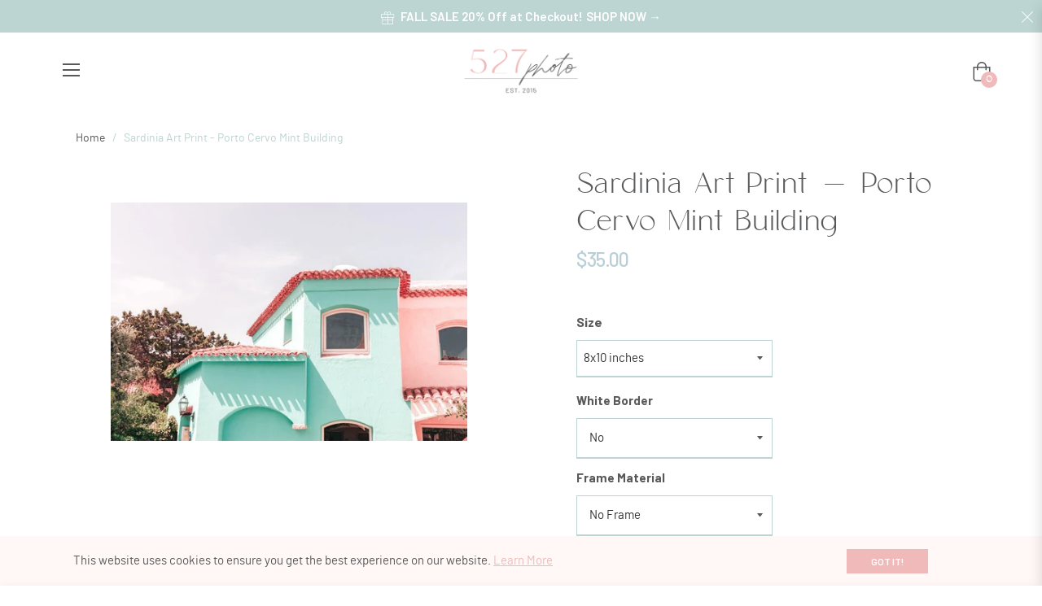

--- FILE ---
content_type: text/css
request_url: https://www.527photo.com/cdn/shop/t/54/assets/theme-custom.css?v=144648040273283890781680801411
body_size: 988
content:
@font-face{font-family:Clio;src:url(https://static.showit.co/file/roh00XtrQ_a14-sU0Ffm6g/92644/clio.woff2) format("woff2"),url(https://static.showit.co/file/ZYxVXjtnRAKEJgCY8u8uUA/92644/clio.woff) format("woff")}@font-face{font-family:Brittany;src:url(/cdn/shop/files/BrittanySignature.woff2?v=1643752672) format("woff2"),url(/cdn/shop/files/BrittanySignature.woff?v=1643752672) format("woff")}@font-face{font-family:Barlow;src:url(https://static.showit.co/file/-NsUluatSQa2qHm7jeiBBw/92644/barlow.woff2) format("woff2"),url(https://static.showit.co/file/zpqyf1A1SP-hb-eqfv0NwA/92644/barlow.woff) format("woff")}.site-nav__link .site-nav__title{font-family:Barlow}.slick-initialized .slick-active .slideshow__text-content li .slideshow__title{font-family:Clio;margin-bottom:20px!important}.section-title-1{font-family:Clio;font-size:50px!important}@media (max-width:767px){.section-title-1{font-size:35px!important}}.htusb-ui-fade-in{display:none!important}.h4{font-family:Barlow!important}.mega-subtitle{font-family:Barlow}.slideshow__text-wrap--desktop .slideshow__text-content li .slideshow__toptitle{font-family:Brittany!important;font-size:40px!important;letter-spacing:0!important;margin-bottom:10px!important;padding:20px!important}.h3{font-family:Clio!important;font-size:40px!important;text-align:center!important}.h1,h1{font-family:Clio!important}.h2,h2{font-family:Clio!important;margin-bottom:20px!important}.site-header__link{font-family:Clio;text-transform:uppercase}.product-card--style4 .product-card__overlaybottom .btn{color:#58595b}.product-card--style4 .product-card__overlaybottom .btn:hover{color:#58595b!important}.subtop{font-family:Brittany;font-size:40px!important;padding:20px!important;text-transform:lowercase;letter-spacing:0!important;margin-top:50px;margin-bottom:15px!important}.mb-4,.my-4,.mb-3,.my-3{font-family:Clio}.site-footer__copyright{font-size:13px}.site-nav__item-mega .menu-title a{font-family:Barlow!important}.announcement-bar{line-height:45px;font-size:15px!important;font-weight:600}.site-nav{margin-left:50px}.site-nav__item-mega .menu-title a,.mt-3,.my-3{font-family:Clio}.site-header__logo img{width:165px!important}.site-header__link{padding:12px!important}.customstyle1590595440196{padding:15px 0!important}.btn-theme:before,.rte .btn-theme:before,.rte .shopify-payment-button .shopify-payment-button__button--unbranded:before,.rte .spr-summary-actions-newreview:before,.shopify-payment-button .rte .shopify-payment-button__button--unbranded:before,.shopify-payment-button .shopify-payment-button__button--unbranded:before,.spr-summary-actions-newreview:before{background:#f0baba}.btn-theme,.font-family-2,.rte .btn-theme,.rte .spr-summary-actions-newreview,.shopify-payment-button .shopify-payment-button__button--unbranded,.spr-summary-actions-newreview{color:#58595b}.js-back-to-top{background:#bcd4d2!important}.slick-dots{display:none!important}@media only screen and (max-width: 600px){.slideshow--large{height:470px!important}}.form-group .form-control,.form-group .form-control-area{border-bottom-color:#bdd4d2}.product-form .selector-wrapper>label{font-weight:700;font-size:16px}.product-single__title{font-family:Clio}.input,select,textarea{border:1px solid #bdd4d2;border-bottom:2px solid #bdd4d2;background-color:#fff}.js-toggle-filter{border:1px solid #B8CFD7;background-color:#fff;color:#58595b}.layout-2 .faq-question:after{background-color:#bdd4d2!important}.js-btn-view{display:none!important}.nav-tab-info-vertical .card .card-header{border-bottom:1px solid #B8CFD7}.icon-arrow-right:before{color:#b8cfd7}.nav-tab-info-vertical .card .card-header .card-link{font-family:Clio;text-transform:capitalize}.social-sharing .col-title{font-family:Brittany;text-transform:lowercase;line-height:1!important;font-size:22px!important}.product-single__thumbnails--static{display:none}.main-content{padding-top:40px}#js-sticky-close{background:none}.zoomImg{display:none!important}.product-single__price{line-height:0}.section-header__title{text-align:center}.product-card__swatch{display:none}.product-card__price{font-size:14px}.product-card__name{font-weight:400}form.product-form{margin-top:-50px!important}.icon-instagram:before{color:#58595b}.icon-pinterest:before{color:#58595b}.icon-facebook:before{color:#58595b}.template-product .main-content{padding-top:0!important}.mini-cart-meta a,.mini-cart-content{color:#b8cfd7;font-family:Barlow}.toggle-menu-mobile .humberger{margin-top:20px;margin-left:15px!important}.drawer__search-input{background-color:#fff!important}.js-drawer-open .page-container:after{background:#0000!important}@media only screen and (max-width: 989px){.nav-tabs.nav-tabs-1{font-size:13px;line-height:1;font-weight:200}.product-card__info{margin-bottom:0}.site-header__logo img{padding:10px}.banner-theme-center .figcaption--16102687418be71cb3-1{padding:50px!important}.subtop{margin-top:50px;font-size:25px!important}}.collection-card-1{padding:13px!important}@media only screen and (max-width: 600px){.slick-initialized .slick-active .slideshow__text-content li .slideshow__subtitle{display:none!important}}@media only screen and (max-width: 600px){.slideshow__text-wrap--desktop .slideshow__text-content li .slideshow__toptitle{font-size:30px!important;padding-bottom:5px}}@media only screen and (max-width: 600px){.free-shipping-content{font-size:11px!important}.h1,h1{font-size:45px}}.list-blog-tags li{background:#fff!important;border:1px solid #bcd4d2}.js-cookie-policy{background:#fff8f7!important;color:#58595b!important}.js-btn-ok{background:#f0baba!important;color:#fff!important}.js-cookie-policy a{color:#f0baba!important}.section-header__title{text-transform:capitalize}#insta-feed .instafeed-container,.instafeed-shopify .instafeed-container{margin-top:-26px!important}@media only screen and (max-width: 600px){.slideshow__overlay{opacity:.7}}#infiniteoptions-container input[type=number],#infiniteoptions-container input[type=text],#infiniteoptions-container select,#infiniteoptions-container textarea{width:50%}@media only screen and (max-width: 600px){.d-inline-block{padding-right:15px!important}}.global-price s>.money,.js-compare-content s>.money,.js-viewed-item s>.money,.js-wishlist-itembox s>.money{display:none}.site-footer{background-color:#fff8f7!important}.product-single__information p{margin-bottom:15px!important;font-size:19px!important}.product-single__information .text-body{font-weight:700!important;color:#f1baba!important}@media only screen and (min-width: 768px){.slideshow__text-wrap--desktop .slideshow__text-content li .slideshow__toptitle{margin-bottom:-20px!important}.mega-subtitle{padding-top:0!important}.slideshow__btn-wrapper--push{margin-top:-10px!important}}
/*# sourceMappingURL=/cdn/shop/t/54/assets/theme-custom.css.map?v=144648040273283890781680801411 */


--- FILE ---
content_type: text/javascript
request_url: https://www.527photo.com/cdn/shop/t/54/assets/edd_general_settings.js?v=143449357155732529001666362851
body_size: -334
content:
var edd_options={is_enabled:"1",cutoff_time:"12 : 00 PM",minimum_val:"1",miximum_val:"3",off_day:"Sunday",message:'&nbsp;<img src="img/icon_img51.png">&nbsp;Ground Delivery Estimate {min_lead_days,5} to {max_lead_days,10}',msg_preview:{font_size:"16",text_transfrom:"",font_weight:"bold",font_style:"unset",text_align:"left",border:"#faeeec",color:"#58595b",highlight_clr:"#58595b",background_clr:"#faeeec",background_option:"color",background:""},date_format:"3",is_all_products:"1",display_on_cart:"1",cutofftime_enable:"0",detail_page_class:"",holidays:'[{"holiday":"2022-05-30","name":"Memorial Day","every_year":"No"},{"holiday":"2022-06-04","name":"July 4th","every_year":"No"},{"holiday":"2022-09-05","name":"Labor Day","every_year":"No"},{"holiday":"2022-11-24","name":"Thanksgiving","every_year":"No"},{"holiday":"2022-12-25","name":"Christmas","every_year":"Yes"}]',custom_date_format:"",date_option:"default",countdown_formate:"",display_on_other_page:"1",cart_msg_apperance:"message",custom_cart_label:"Ground Delivery Estimation",additional_script:"  ",hide_default_message:"0",trial_active:0,trial_end_date:null},edd_customer_option=[],edd_is_install=1,edd_plan_info={plan:"premium",is_active:1},edd_random_string="OznRA",check_edd_data_from_liquid="1";
//# sourceMappingURL=/cdn/shop/t/54/assets/edd_general_settings.js.map?v=143449357155732529001666362851
